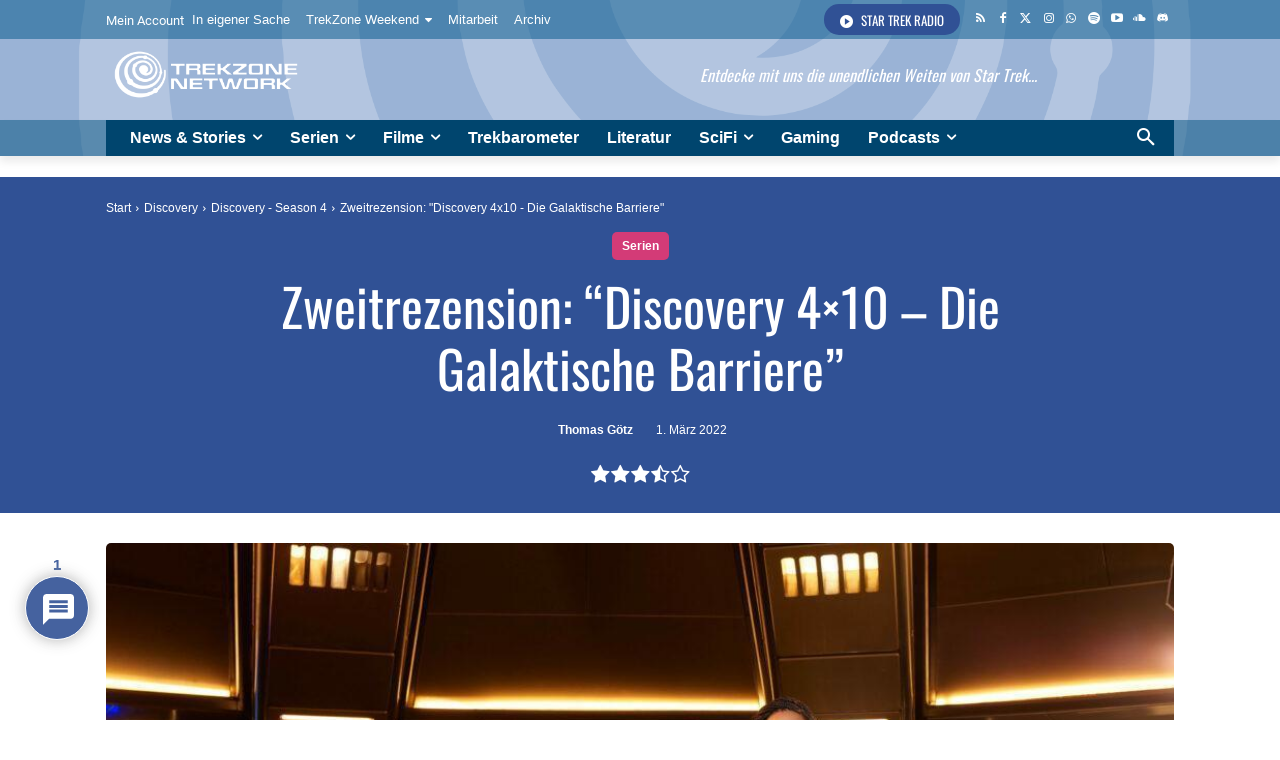

--- FILE ---
content_type: text/html; charset=UTF-8
request_url: https://www.trekzone.de/wp-admin/admin-ajax.php?td_theme_name=Newspaper&v=12.7.3
body_size: -39
content:
{"240820":458}